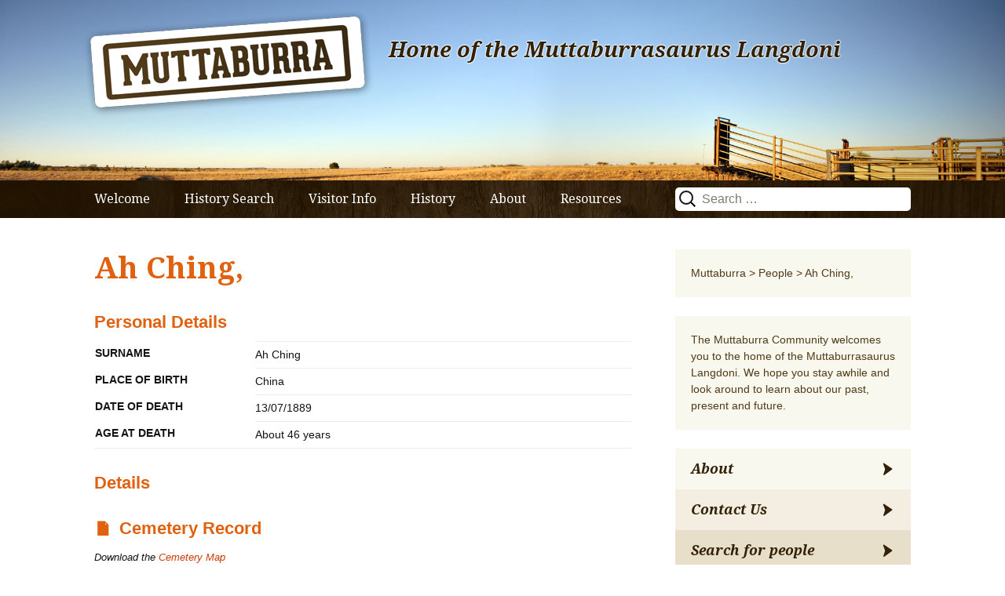

--- FILE ---
content_type: text/html; charset=UTF-8
request_url: http://www.muttaburra.com/people/ah-ching/
body_size: 13086
content:
<!DOCTYPE html>
<!--[if IE 7]>
<html class="ie ie7" lang="en-AU">
<![endif]-->
<!--[if IE 8]>
<html class="ie ie8" lang="en-AU">
<![endif]-->
<!--[if !(IE 7) & !(IE 8)]><!-->
<html lang="en-AU">
<!--<![endif]-->
<head>
	<meta charset="UTF-8">
	<meta name="viewport" content="width=device-width">
	<title>Ah Ching, | Muttaburra</title>
	<link rel="profile" href="http://gmpg.org/xfn/11">
	<link rel="pingback" href="http://www.muttaburra.com/xmlrpc.php">
	<!--[if lt IE 9]>
	<script src="http://www.muttaburra.com/wp-content/themes/twentythirteen/js/html5.js"></script>
	<![endif]-->
	<meta name='robots' content='max-image-preview:large' />
<link rel="dns-prefetch" href="//connect.facebook.net">
<link rel='dns-prefetch' href='//connect.facebook.net' />
<link rel="alternate" type="application/rss+xml" title="Muttaburra &raquo; Feed" href="http://www.muttaburra.com/feed/" />
<link rel="alternate" type="application/rss+xml" title="Muttaburra &raquo; Comments Feed" href="http://www.muttaburra.com/comments/feed/" />
<link rel="alternate" title="oEmbed (JSON)" type="application/json+oembed" href="http://www.muttaburra.com/wp-json/oembed/1.0/embed?url=http%3A%2F%2Fwww.muttaburra.com%2Fpeople%2Fah-ching%2F" />
<link rel="alternate" title="oEmbed (XML)" type="text/xml+oembed" href="http://www.muttaburra.com/wp-json/oembed/1.0/embed?url=http%3A%2F%2Fwww.muttaburra.com%2Fpeople%2Fah-ching%2F&#038;format=xml" />
<style id='wp-img-auto-sizes-contain-inline-css'>
img:is([sizes=auto i],[sizes^="auto," i]){contain-intrinsic-size:3000px 1500px}
/*# sourceURL=wp-img-auto-sizes-contain-inline-css */
</style>
<style id='wp-emoji-styles-inline-css'>

	img.wp-smiley, img.emoji {
		display: inline !important;
		border: none !important;
		box-shadow: none !important;
		height: 1em !important;
		width: 1em !important;
		margin: 0 0.07em !important;
		vertical-align: -0.1em !important;
		background: none !important;
		padding: 0 !important;
	}
/*# sourceURL=wp-emoji-styles-inline-css */
</style>
<style id='wp-block-library-inline-css'>
:root{--wp-block-synced-color:#7a00df;--wp-block-synced-color--rgb:122,0,223;--wp-bound-block-color:var(--wp-block-synced-color);--wp-editor-canvas-background:#ddd;--wp-admin-theme-color:#007cba;--wp-admin-theme-color--rgb:0,124,186;--wp-admin-theme-color-darker-10:#006ba1;--wp-admin-theme-color-darker-10--rgb:0,107,160.5;--wp-admin-theme-color-darker-20:#005a87;--wp-admin-theme-color-darker-20--rgb:0,90,135;--wp-admin-border-width-focus:2px}@media (min-resolution:192dpi){:root{--wp-admin-border-width-focus:1.5px}}.wp-element-button{cursor:pointer}:root .has-very-light-gray-background-color{background-color:#eee}:root .has-very-dark-gray-background-color{background-color:#313131}:root .has-very-light-gray-color{color:#eee}:root .has-very-dark-gray-color{color:#313131}:root .has-vivid-green-cyan-to-vivid-cyan-blue-gradient-background{background:linear-gradient(135deg,#00d084,#0693e3)}:root .has-purple-crush-gradient-background{background:linear-gradient(135deg,#34e2e4,#4721fb 50%,#ab1dfe)}:root .has-hazy-dawn-gradient-background{background:linear-gradient(135deg,#faaca8,#dad0ec)}:root .has-subdued-olive-gradient-background{background:linear-gradient(135deg,#fafae1,#67a671)}:root .has-atomic-cream-gradient-background{background:linear-gradient(135deg,#fdd79a,#004a59)}:root .has-nightshade-gradient-background{background:linear-gradient(135deg,#330968,#31cdcf)}:root .has-midnight-gradient-background{background:linear-gradient(135deg,#020381,#2874fc)}:root{--wp--preset--font-size--normal:16px;--wp--preset--font-size--huge:42px}.has-regular-font-size{font-size:1em}.has-larger-font-size{font-size:2.625em}.has-normal-font-size{font-size:var(--wp--preset--font-size--normal)}.has-huge-font-size{font-size:var(--wp--preset--font-size--huge)}.has-text-align-center{text-align:center}.has-text-align-left{text-align:left}.has-text-align-right{text-align:right}.has-fit-text{white-space:nowrap!important}#end-resizable-editor-section{display:none}.aligncenter{clear:both}.items-justified-left{justify-content:flex-start}.items-justified-center{justify-content:center}.items-justified-right{justify-content:flex-end}.items-justified-space-between{justify-content:space-between}.screen-reader-text{border:0;clip-path:inset(50%);height:1px;margin:-1px;overflow:hidden;padding:0;position:absolute;width:1px;word-wrap:normal!important}.screen-reader-text:focus{background-color:#ddd;clip-path:none;color:#444;display:block;font-size:1em;height:auto;left:5px;line-height:normal;padding:15px 23px 14px;text-decoration:none;top:5px;width:auto;z-index:100000}html :where(.has-border-color){border-style:solid}html :where([style*=border-top-color]){border-top-style:solid}html :where([style*=border-right-color]){border-right-style:solid}html :where([style*=border-bottom-color]){border-bottom-style:solid}html :where([style*=border-left-color]){border-left-style:solid}html :where([style*=border-width]){border-style:solid}html :where([style*=border-top-width]){border-top-style:solid}html :where([style*=border-right-width]){border-right-style:solid}html :where([style*=border-bottom-width]){border-bottom-style:solid}html :where([style*=border-left-width]){border-left-style:solid}html :where(img[class*=wp-image-]){height:auto;max-width:100%}:where(figure){margin:0 0 1em}html :where(.is-position-sticky){--wp-admin--admin-bar--position-offset:var(--wp-admin--admin-bar--height,0px)}@media screen and (max-width:600px){html :where(.is-position-sticky){--wp-admin--admin-bar--position-offset:0px}}

/*# sourceURL=wp-block-library-inline-css */
</style><style id='global-styles-inline-css'>
:root{--wp--preset--aspect-ratio--square: 1;--wp--preset--aspect-ratio--4-3: 4/3;--wp--preset--aspect-ratio--3-4: 3/4;--wp--preset--aspect-ratio--3-2: 3/2;--wp--preset--aspect-ratio--2-3: 2/3;--wp--preset--aspect-ratio--16-9: 16/9;--wp--preset--aspect-ratio--9-16: 9/16;--wp--preset--color--black: #000000;--wp--preset--color--cyan-bluish-gray: #abb8c3;--wp--preset--color--white: #fff;--wp--preset--color--pale-pink: #f78da7;--wp--preset--color--vivid-red: #cf2e2e;--wp--preset--color--luminous-vivid-orange: #ff6900;--wp--preset--color--luminous-vivid-amber: #fcb900;--wp--preset--color--light-green-cyan: #7bdcb5;--wp--preset--color--vivid-green-cyan: #00d084;--wp--preset--color--pale-cyan-blue: #8ed1fc;--wp--preset--color--vivid-cyan-blue: #0693e3;--wp--preset--color--vivid-purple: #9b51e0;--wp--preset--color--dark-gray: #141412;--wp--preset--color--red: #bc360a;--wp--preset--color--medium-orange: #db572f;--wp--preset--color--light-orange: #ea9629;--wp--preset--color--yellow: #fbca3c;--wp--preset--color--dark-brown: #220e10;--wp--preset--color--medium-brown: #722d19;--wp--preset--color--light-brown: #eadaa6;--wp--preset--color--beige: #e8e5ce;--wp--preset--color--off-white: #f7f5e7;--wp--preset--gradient--vivid-cyan-blue-to-vivid-purple: linear-gradient(135deg,rgb(6,147,227) 0%,rgb(155,81,224) 100%);--wp--preset--gradient--light-green-cyan-to-vivid-green-cyan: linear-gradient(135deg,rgb(122,220,180) 0%,rgb(0,208,130) 100%);--wp--preset--gradient--luminous-vivid-amber-to-luminous-vivid-orange: linear-gradient(135deg,rgb(252,185,0) 0%,rgb(255,105,0) 100%);--wp--preset--gradient--luminous-vivid-orange-to-vivid-red: linear-gradient(135deg,rgb(255,105,0) 0%,rgb(207,46,46) 100%);--wp--preset--gradient--very-light-gray-to-cyan-bluish-gray: linear-gradient(135deg,rgb(238,238,238) 0%,rgb(169,184,195) 100%);--wp--preset--gradient--cool-to-warm-spectrum: linear-gradient(135deg,rgb(74,234,220) 0%,rgb(151,120,209) 20%,rgb(207,42,186) 40%,rgb(238,44,130) 60%,rgb(251,105,98) 80%,rgb(254,248,76) 100%);--wp--preset--gradient--blush-light-purple: linear-gradient(135deg,rgb(255,206,236) 0%,rgb(152,150,240) 100%);--wp--preset--gradient--blush-bordeaux: linear-gradient(135deg,rgb(254,205,165) 0%,rgb(254,45,45) 50%,rgb(107,0,62) 100%);--wp--preset--gradient--luminous-dusk: linear-gradient(135deg,rgb(255,203,112) 0%,rgb(199,81,192) 50%,rgb(65,88,208) 100%);--wp--preset--gradient--pale-ocean: linear-gradient(135deg,rgb(255,245,203) 0%,rgb(182,227,212) 50%,rgb(51,167,181) 100%);--wp--preset--gradient--electric-grass: linear-gradient(135deg,rgb(202,248,128) 0%,rgb(113,206,126) 100%);--wp--preset--gradient--midnight: linear-gradient(135deg,rgb(2,3,129) 0%,rgb(40,116,252) 100%);--wp--preset--gradient--autumn-brown: linear-gradient(135deg, rgba(226,45,15,1) 0%, rgba(158,25,13,1) 100%);--wp--preset--gradient--sunset-yellow: linear-gradient(135deg, rgba(233,139,41,1) 0%, rgba(238,179,95,1) 100%);--wp--preset--gradient--light-sky: linear-gradient(135deg,rgba(228,228,228,1.0) 0%,rgba(208,225,252,1.0) 100%);--wp--preset--gradient--dark-sky: linear-gradient(135deg,rgba(0,0,0,1.0) 0%,rgba(56,61,69,1.0) 100%);--wp--preset--font-size--small: 13px;--wp--preset--font-size--medium: 20px;--wp--preset--font-size--large: 36px;--wp--preset--font-size--x-large: 42px;--wp--preset--spacing--20: 0.44rem;--wp--preset--spacing--30: 0.67rem;--wp--preset--spacing--40: 1rem;--wp--preset--spacing--50: 1.5rem;--wp--preset--spacing--60: 2.25rem;--wp--preset--spacing--70: 3.38rem;--wp--preset--spacing--80: 5.06rem;--wp--preset--shadow--natural: 6px 6px 9px rgba(0, 0, 0, 0.2);--wp--preset--shadow--deep: 12px 12px 50px rgba(0, 0, 0, 0.4);--wp--preset--shadow--sharp: 6px 6px 0px rgba(0, 0, 0, 0.2);--wp--preset--shadow--outlined: 6px 6px 0px -3px rgb(255, 255, 255), 6px 6px rgb(0, 0, 0);--wp--preset--shadow--crisp: 6px 6px 0px rgb(0, 0, 0);}:where(.is-layout-flex){gap: 0.5em;}:where(.is-layout-grid){gap: 0.5em;}body .is-layout-flex{display: flex;}.is-layout-flex{flex-wrap: wrap;align-items: center;}.is-layout-flex > :is(*, div){margin: 0;}body .is-layout-grid{display: grid;}.is-layout-grid > :is(*, div){margin: 0;}:where(.wp-block-columns.is-layout-flex){gap: 2em;}:where(.wp-block-columns.is-layout-grid){gap: 2em;}:where(.wp-block-post-template.is-layout-flex){gap: 1.25em;}:where(.wp-block-post-template.is-layout-grid){gap: 1.25em;}.has-black-color{color: var(--wp--preset--color--black) !important;}.has-cyan-bluish-gray-color{color: var(--wp--preset--color--cyan-bluish-gray) !important;}.has-white-color{color: var(--wp--preset--color--white) !important;}.has-pale-pink-color{color: var(--wp--preset--color--pale-pink) !important;}.has-vivid-red-color{color: var(--wp--preset--color--vivid-red) !important;}.has-luminous-vivid-orange-color{color: var(--wp--preset--color--luminous-vivid-orange) !important;}.has-luminous-vivid-amber-color{color: var(--wp--preset--color--luminous-vivid-amber) !important;}.has-light-green-cyan-color{color: var(--wp--preset--color--light-green-cyan) !important;}.has-vivid-green-cyan-color{color: var(--wp--preset--color--vivid-green-cyan) !important;}.has-pale-cyan-blue-color{color: var(--wp--preset--color--pale-cyan-blue) !important;}.has-vivid-cyan-blue-color{color: var(--wp--preset--color--vivid-cyan-blue) !important;}.has-vivid-purple-color{color: var(--wp--preset--color--vivid-purple) !important;}.has-black-background-color{background-color: var(--wp--preset--color--black) !important;}.has-cyan-bluish-gray-background-color{background-color: var(--wp--preset--color--cyan-bluish-gray) !important;}.has-white-background-color{background-color: var(--wp--preset--color--white) !important;}.has-pale-pink-background-color{background-color: var(--wp--preset--color--pale-pink) !important;}.has-vivid-red-background-color{background-color: var(--wp--preset--color--vivid-red) !important;}.has-luminous-vivid-orange-background-color{background-color: var(--wp--preset--color--luminous-vivid-orange) !important;}.has-luminous-vivid-amber-background-color{background-color: var(--wp--preset--color--luminous-vivid-amber) !important;}.has-light-green-cyan-background-color{background-color: var(--wp--preset--color--light-green-cyan) !important;}.has-vivid-green-cyan-background-color{background-color: var(--wp--preset--color--vivid-green-cyan) !important;}.has-pale-cyan-blue-background-color{background-color: var(--wp--preset--color--pale-cyan-blue) !important;}.has-vivid-cyan-blue-background-color{background-color: var(--wp--preset--color--vivid-cyan-blue) !important;}.has-vivid-purple-background-color{background-color: var(--wp--preset--color--vivid-purple) !important;}.has-black-border-color{border-color: var(--wp--preset--color--black) !important;}.has-cyan-bluish-gray-border-color{border-color: var(--wp--preset--color--cyan-bluish-gray) !important;}.has-white-border-color{border-color: var(--wp--preset--color--white) !important;}.has-pale-pink-border-color{border-color: var(--wp--preset--color--pale-pink) !important;}.has-vivid-red-border-color{border-color: var(--wp--preset--color--vivid-red) !important;}.has-luminous-vivid-orange-border-color{border-color: var(--wp--preset--color--luminous-vivid-orange) !important;}.has-luminous-vivid-amber-border-color{border-color: var(--wp--preset--color--luminous-vivid-amber) !important;}.has-light-green-cyan-border-color{border-color: var(--wp--preset--color--light-green-cyan) !important;}.has-vivid-green-cyan-border-color{border-color: var(--wp--preset--color--vivid-green-cyan) !important;}.has-pale-cyan-blue-border-color{border-color: var(--wp--preset--color--pale-cyan-blue) !important;}.has-vivid-cyan-blue-border-color{border-color: var(--wp--preset--color--vivid-cyan-blue) !important;}.has-vivid-purple-border-color{border-color: var(--wp--preset--color--vivid-purple) !important;}.has-vivid-cyan-blue-to-vivid-purple-gradient-background{background: var(--wp--preset--gradient--vivid-cyan-blue-to-vivid-purple) !important;}.has-light-green-cyan-to-vivid-green-cyan-gradient-background{background: var(--wp--preset--gradient--light-green-cyan-to-vivid-green-cyan) !important;}.has-luminous-vivid-amber-to-luminous-vivid-orange-gradient-background{background: var(--wp--preset--gradient--luminous-vivid-amber-to-luminous-vivid-orange) !important;}.has-luminous-vivid-orange-to-vivid-red-gradient-background{background: var(--wp--preset--gradient--luminous-vivid-orange-to-vivid-red) !important;}.has-very-light-gray-to-cyan-bluish-gray-gradient-background{background: var(--wp--preset--gradient--very-light-gray-to-cyan-bluish-gray) !important;}.has-cool-to-warm-spectrum-gradient-background{background: var(--wp--preset--gradient--cool-to-warm-spectrum) !important;}.has-blush-light-purple-gradient-background{background: var(--wp--preset--gradient--blush-light-purple) !important;}.has-blush-bordeaux-gradient-background{background: var(--wp--preset--gradient--blush-bordeaux) !important;}.has-luminous-dusk-gradient-background{background: var(--wp--preset--gradient--luminous-dusk) !important;}.has-pale-ocean-gradient-background{background: var(--wp--preset--gradient--pale-ocean) !important;}.has-electric-grass-gradient-background{background: var(--wp--preset--gradient--electric-grass) !important;}.has-midnight-gradient-background{background: var(--wp--preset--gradient--midnight) !important;}.has-small-font-size{font-size: var(--wp--preset--font-size--small) !important;}.has-medium-font-size{font-size: var(--wp--preset--font-size--medium) !important;}.has-large-font-size{font-size: var(--wp--preset--font-size--large) !important;}.has-x-large-font-size{font-size: var(--wp--preset--font-size--x-large) !important;}
/*# sourceURL=global-styles-inline-css */
</style>

<style id='classic-theme-styles-inline-css'>
/*! This file is auto-generated */
.wp-block-button__link{color:#fff;background-color:#32373c;border-radius:9999px;box-shadow:none;text-decoration:none;padding:calc(.667em + 2px) calc(1.333em + 2px);font-size:1.125em}.wp-block-file__button{background:#32373c;color:#fff;text-decoration:none}
/*# sourceURL=/wp-includes/css/classic-themes.min.css */
</style>
<link rel='stylesheet' id='responsive-lightbox-prettyphoto-css' href='http://www.muttaburra.com/wp-content/plugins/responsive-lightbox/assets/prettyphoto/prettyPhoto.min.css?ver=3.1.6' media='all' />
<link rel='stylesheet' id='wc-gallery-style-css' href='http://www.muttaburra.com/wp-content/plugins/wc-gallery/includes/css/style.css?ver=1.67' media='all' />
<link rel='stylesheet' id='wc-gallery-popup-style-css' href='http://www.muttaburra.com/wp-content/plugins/wc-gallery/includes/css/magnific-popup.css?ver=1.1.0' media='all' />
<link rel='stylesheet' id='wc-gallery-flexslider-style-css' href='http://www.muttaburra.com/wp-content/plugins/wc-gallery/includes/vendors/flexslider/flexslider.css?ver=2.6.1' media='all' />
<link rel='stylesheet' id='wc-gallery-owlcarousel-style-css' href='http://www.muttaburra.com/wp-content/plugins/wc-gallery/includes/vendors/owlcarousel/assets/owl.carousel.css?ver=2.1.4' media='all' />
<link rel='stylesheet' id='wc-gallery-owlcarousel-theme-style-css' href='http://www.muttaburra.com/wp-content/plugins/wc-gallery/includes/vendors/owlcarousel/assets/owl.theme.default.css?ver=2.1.4' media='all' />
<link rel='stylesheet' id='muttaburra-style-css' href='http://www.muttaburra.com/wp-includes/css/dashicons.min.css?ver=6.9' media='all' />
<link rel='stylesheet' id='twentythirteen-fonts-css' href='http://www.muttaburra.com/wp-content/themes/twentythirteen/fonts/source-sans-pro-plus-bitter.css?ver=20230328' media='all' />
<link rel='stylesheet' id='genericons-css' href='http://www.muttaburra.com/wp-content/themes/twentythirteen/genericons/genericons.css?ver=20251101' media='all' />
<link rel='stylesheet' id='twentythirteen-style-css' href='http://www.muttaburra.com/wp-content/themes/muttaburra2015/style.css?ver=20251202' media='all' />
<link rel='stylesheet' id='twentythirteen-block-style-css' href='http://www.muttaburra.com/wp-content/themes/twentythirteen/css/blocks.css?ver=20240520' media='all' />
<link rel='stylesheet' id='slb_core-css' href='http://www.muttaburra.com/wp-content/plugins/simple-lightbox/client/css/app.css?ver=2.9.4' media='all' />
<script src="http://www.muttaburra.com/wp-includes/js/jquery/jquery.min.js?ver=3.7.1" id="jquery-core-js"></script>
<script src="http://www.muttaburra.com/wp-includes/js/jquery/jquery-migrate.min.js?ver=3.4.1" id="jquery-migrate-js"></script>
<script src="http://www.muttaburra.com/wp-content/plugins/responsive-lightbox/assets/prettyphoto/jquery.prettyPhoto.min.js?ver=3.1.6" id="responsive-lightbox-prettyphoto-js"></script>
<script src="http://www.muttaburra.com/wp-includes/js/underscore.min.js?ver=1.13.7" id="underscore-js"></script>
<script src="http://www.muttaburra.com/wp-content/plugins/responsive-lightbox/assets/infinitescroll/infinite-scroll.pkgd.min.js?ver=4.0.1" id="responsive-lightbox-infinite-scroll-js"></script>
<script src="http://www.muttaburra.com/wp-content/plugins/responsive-lightbox/assets/dompurify/purify.min.js?ver=3.3.1" id="dompurify-js"></script>
<script id="responsive-lightbox-sanitizer-js-before">
window.RLG = window.RLG || {}; window.RLG.sanitizeAllowedHosts = ["youtube.com","www.youtube.com","youtu.be","vimeo.com","player.vimeo.com"];
//# sourceURL=responsive-lightbox-sanitizer-js-before
</script>
<script src="http://www.muttaburra.com/wp-content/plugins/responsive-lightbox/js/sanitizer.js?ver=2.6.1" id="responsive-lightbox-sanitizer-js"></script>
<script id="responsive-lightbox-js-before">
var rlArgs = {"script":"prettyphoto","selector":"lightbox","customEvents":"","activeGalleries":true,"animationSpeed":"normal","slideshow":false,"slideshowDelay":5000,"slideshowAutoplay":false,"opacity":"0.75","showTitle":true,"allowResize":true,"allowExpand":true,"width":1080,"height":720,"separator":"\/","theme":"pp_default","horizontalPadding":20,"hideFlash":false,"wmode":"opaque","videoAutoplay":false,"modal":false,"deeplinking":false,"overlayGallery":true,"keyboardShortcuts":true,"social":false,"woocommerce_gallery":false,"ajaxurl":"http:\/\/www.muttaburra.com\/wp-admin\/admin-ajax.php","nonce":"2cdc5833d7","preview":false,"postId":11331,"scriptExtension":false};

//# sourceURL=responsive-lightbox-js-before
</script>
<script src="http://www.muttaburra.com/wp-content/plugins/responsive-lightbox/js/front.js?ver=2.6.1" id="responsive-lightbox-js"></script>
<script src="http://www.muttaburra.com/wp-includes/js/jquery/ui/core.min.js?ver=1.13.3" id="jquery-ui-core-js"></script>
<script src="http://www.muttaburra.com/wp-content/themes/muttaburra2015/js/libs.js?ver=6.9" id="mutt-libs-js"></script>
<script src="http://www.muttaburra.com/wp-content/themes/muttaburra2015/js/jquery.sticky.js?ver=1" id="jfl-jquery-sticky-js"></script>
<script src="http://www.muttaburra.com/wp-content/themes/muttaburra2015/js/jquery.bxslider.js?ver=1" id="jfl-jquery-bxslider-js"></script>
<script src="http://www.muttaburra.com/wp-content/themes/muttaburra2015/js/main.js?ver=6.9" id="mutt-main-js"></script>
<script src="http://www.muttaburra.com/wp-content/themes/twentythirteen/js/functions.js?ver=20250727" id="twentythirteen-script-js" defer data-wp-strategy="defer"></script>
<link rel="https://api.w.org/" href="http://www.muttaburra.com/wp-json/" /><link rel="EditURI" type="application/rsd+xml" title="RSD" href="http://www.muttaburra.com/xmlrpc.php?rsd" />
<meta name="generator" content="WordPress 6.9" />
<link rel="canonical" href="http://www.muttaburra.com/people/ah-ching/" />
<link rel='shortlink' href='http://www.muttaburra.com/?p=11331' />
	<style type="text/css" id="twentythirteen-header-css">
		.site-header {
		background: url(http://muttaburra.aspectratiomedia.com.au/wp-content/uploads/2015/05/cropped-Header.jpg) no-repeat scroll top;
		background-size: 1600px auto;
	}
	@media (max-width: 767px) {
		.site-header {
			background-size: 768px auto;
		}
	}
	@media (max-width: 359px) {
		.site-header {
			background-size: 360px auto;
		}
	}
			</style>
	<meta property="og:site_name" content="Muttaburra">
<meta property="og:type" content="website">
<meta property="og:locale" content="en_US">
<meta property="og:url" content="http://www.muttaburra.com/people/ah-ching/">
<meta property="og:title" content="Ah Ching,">
</head>

<body class="wp-singular people-template-default single single-people postid-11331 wp-embed-responsive wp-theme-twentythirteen wp-child-theme-muttaburra2015 sidebar">
	<div id="page" class="hfeed site">
		<header id="masthead" class="site-header" role="banner">

<!-- if images have been uploaded, get slider -->

  <div class="slider">
        <div class="container">
		<ul class="bxslider">

                        <li>
<img src="http://www.muttaburra.com/wp-content/uploads/2015/05/Header-pushedup.jpg" alt="" />

            </li>
                    <li>
<img src="http://www.muttaburra.com/wp-content/uploads/2015/05/Header-shed.jpg" alt="" />

            </li>
                    <li>
<img src="http://www.muttaburra.com/wp-content/uploads/2015/05/Header-cows.jpg" alt="" />

            </li>
            </ul>
</div>
</div>

<div class="home-link" title="Muttaburra" rel="home">
				<a href="http://www.muttaburra.com/" > 
<img src="http://www.muttaburra.com/wp-content/themes/muttaburra2015/images/logo.png"></a>
				<h2 class="site-description">Home of the Muttaburrasaurus Langdoni</h2>

			</div>

			<div id="navbar" class="navbar">
				<nav id="site-navigation" class="navigation main-navigation" role="navigation">
					<button class="menu-toggle">Menu</button>
					<a class="screen-reader-text skip-link" href="#content" title="Skip to content">Skip to content</a>
					<div class="menu-main-menu-container"><ul id="menu-main-menu" class="nav-menu"><li id="menu-item-109" class="menu-item menu-item-type-post_type menu-item-object-page menu-item-home menu-item-109"><a href="http://www.muttaburra.com/">Welcome</a></li>
<li id="menu-item-206" class="menu-item menu-item-type-post_type menu-item-object-page menu-item-has-children menu-item-206"><a href="http://www.muttaburra.com/history-search/">History Search</a>
<ul class="sub-menu">
	<li id="menu-item-11964" class="menu-item menu-item-type-post_type menu-item-object-page menu-item-11964"><a href="http://www.muttaburra.com/history-search/">All Search</a></li>
	<li id="menu-item-11947" class="menu-item menu-item-type-post_type menu-item-object-page menu-item-11947"><a href="http://www.muttaburra.com/records/business-staff-records/">Business Staff</a></li>
	<li id="menu-item-4354" class="menu-item menu-item-type-post_type menu-item-object-page menu-item-4354"><a href="http://www.muttaburra.com/records/cemetery/">Cemetery</a></li>
	<li id="menu-item-4359" class="menu-item menu-item-type-custom menu-item-object-custom menu-item-4359"><a href="/businesses">Historic Businesses</a></li>
	<li id="menu-item-11950" class="menu-item menu-item-type-post_type menu-item-object-page menu-item-11950"><a href="http://www.muttaburra.com/records/hospital-staff/">Hospital Staff</a></li>
	<li id="menu-item-11948" class="menu-item menu-item-type-post_type menu-item-object-page menu-item-11948"><a href="http://www.muttaburra.com/records/school-staff-records/">School Staff</a></li>
	<li id="menu-item-11949" class="menu-item menu-item-type-post_type menu-item-object-page menu-item-11949"><a href="http://www.muttaburra.com/records/student-records/">Students</a></li>
	<li id="menu-item-11951" class="menu-item menu-item-type-post_type menu-item-object-page menu-item-11951"><a href="http://www.muttaburra.com/records/telephonists/">Telephonists</a></li>
	<li id="menu-item-4355" class="menu-item menu-item-type-post_type menu-item-object-page menu-item-4355"><a href="http://www.muttaburra.com/records/war/">War Records</a></li>
</ul>
</li>
<li id="menu-item-112" class="menu-item menu-item-type-post_type menu-item-object-page menu-item-has-children menu-item-112"><a href="http://www.muttaburra.com/visitor-info/">Visitor Info</a>
<ul class="sub-menu">
	<li id="menu-item-113" class="menu-item menu-item-type-post_type menu-item-object-page menu-item-113"><a href="http://www.muttaburra.com/visitor-info/accommodation/">Accommodation</a></li>
	<li id="menu-item-114" class="menu-item menu-item-type-post_type menu-item-object-page menu-item-114"><a href="http://www.muttaburra.com/visitor-info/environment/">Environment</a></li>
	<li id="menu-item-4360" class="menu-item menu-item-type-post_type menu-item-object-page menu-item-4360"><a href="http://www.muttaburra.com/visitor-info/events-news/">Events &#038; News</a></li>
	<li id="menu-item-115" class="menu-item menu-item-type-post_type menu-item-object-page menu-item-115"><a href="http://www.muttaburra.com/visitor-info/food-fuel/">Food &#038; Fuel</a></li>
	<li id="menu-item-116" class="menu-item menu-item-type-post_type menu-item-object-page menu-item-116"><a href="http://www.muttaburra.com/visitor-info/what-to-see-do/">What to See &#038; Do</a></li>
	<li id="menu-item-117" class="menu-item menu-item-type-post_type menu-item-object-page menu-item-117"><a href="http://www.muttaburra.com/visitor-info/leisure/">Leisure</a></li>
	<li id="menu-item-159" class="menu-item menu-item-type-post_type menu-item-object-page menu-item-159"><a href="http://www.muttaburra.com/visitor-info/maps/">Maps</a></li>
	<li id="menu-item-207" class="menu-item menu-item-type-post_type menu-item-object-page menu-item-207"><a href="http://www.muttaburra.com/visitor-info/merchandise/">Merchandise</a></li>
	<li id="menu-item-4366" class="menu-item menu-item-type-post_type menu-item-object-page menu-item-4366"><a href="http://www.muttaburra.com/visitor-info/real-estate/">Real Estate</a></li>
	<li id="menu-item-12065" class="menu-item menu-item-type-post_type menu-item-object-page menu-item-12065"><a href="http://www.muttaburra.com/visitor-info/visitor-information-centre/">Visitor Information Centre</a></li>
	<li id="menu-item-118" class="menu-item menu-item-type-post_type menu-item-object-page menu-item-118"><a href="http://www.muttaburra.com/visitor-info/travel/">Travel</a></li>
</ul>
</li>
<li id="menu-item-120" class="menu-item menu-item-type-post_type menu-item-object-page menu-item-has-children menu-item-120"><a href="http://www.muttaburra.com/history/">History</a>
<ul class="sub-menu">
	<li id="menu-item-4361" class="menu-item menu-item-type-post_type menu-item-object-page menu-item-4361"><a href="http://www.muttaburra.com/records/cemetery/">Cemetery Records</a></li>
	<li id="menu-item-152" class="menu-item menu-item-type-taxonomy menu-item-object-category menu-item-152"><a href="http://www.muttaburra.com/category/family-histories/">Family Histories</a></li>
	<li id="menu-item-154" class="menu-item menu-item-type-custom menu-item-object-custom menu-item-154"><a href="/businesses">Historic Businesses</a></li>
	<li id="menu-item-162" class="menu-item menu-item-type-taxonomy menu-item-object-category menu-item-162"><a href="http://www.muttaburra.com/category/historical-milestones/">Historic Events, People and Photos</a></li>
	<li id="menu-item-161" class="menu-item menu-item-type-taxonomy menu-item-object-category menu-item-161"><a href="http://www.muttaburra.com/category/historic-sites/">Historic Sites</a></li>
	<li id="menu-item-4362" class="menu-item menu-item-type-post_type menu-item-object-page menu-item-4362"><a href="http://www.muttaburra.com/records/war/">War Records</a></li>
</ul>
</li>
<li id="menu-item-173" class="menu-item menu-item-type-post_type menu-item-object-page menu-item-has-children menu-item-173"><a href="http://www.muttaburra.com/about/">About</a>
<ul class="sub-menu">
	<li id="menu-item-170" class="menu-item menu-item-type-post_type menu-item-object-page menu-item-170"><a href="http://www.muttaburra.com/about/betty-wakley-bunkell-estate/">Betty Wakley-Bunkell Estate</a></li>
	<li id="menu-item-196" class="menu-item menu-item-type-post_type menu-item-object-page menu-item-196"><a href="http://www.muttaburra.com/about/">Contact</a></li>
	<li id="menu-item-197" class="menu-item menu-item-type-post_type menu-item-object-page menu-item-197"><a href="http://www.muttaburra.com/about/copyright/">Copyright</a></li>
	<li id="menu-item-198" class="menu-item menu-item-type-post_type menu-item-object-page menu-item-198"><a href="http://www.muttaburra.com/about/privacy-policy/">Privacy Policy</a></li>
	<li id="menu-item-199" class="menu-item menu-item-type-post_type menu-item-object-page menu-item-199"><a href="http://www.muttaburra.com/about/submit-information/">Submit Information</a></li>
</ul>
</li>
<li id="menu-item-148" class="menu-item menu-item-type-post_type menu-item-object-page menu-item-148"><a href="http://www.muttaburra.com/resources/">Resources</a></li>
</ul></div>					<form role="search" method="get" class="search-form" action="http://www.muttaburra.com/">
				<label>
					<span class="screen-reader-text">Search for:</span>
					<input type="search" class="search-field" placeholder="Search &hellip;" value="" name="s" />
				</label>
				<input type="submit" class="search-submit" value="Search" />
			</form>				</nav><!-- #site-navigation -->
			</div><!-- #navbar -->
		</header><!-- #masthead -->

		<div id="main" class="site-main stickem-container">
    <div id="primary" class="content-area">
        <div id="content" class="site-content" role="main">

            


                <article id="post-11331" class="post-11331 people type-people status-publish hentry">
    <header class="entry-header">

                    <h1 class="entry-title">Ah Ching,</h1>
        
        <div class="entry-meta">
                                </div><!-- .entry-meta -->
    </header><!-- .entry-header -->




    <div class="entry-content">

        
        
        <a name="personal-details"><h3 class="personal-title">Personal Details</h3></a>

        <table class="personal-details">

            <tr ><th>Surname</th><td>Ah Ching</td></tr><!-- Field Email hidden for non admins --><!-- Field Phone hidden for non admins --><tr ><th>Place of birth</th><td>China</td></tr><tr ><th>Date of death</th><td>13/07/1889</td></tr><tr ><th>Age at death</th><td>About 46 years</td></tr>
        </table>

        <a name="details"><h3 class="details-title">Details</h3></a>
        <div class="details">
                </div>



        




        








        









        












        









                    <a name="cemetery-location"><h3 class="cemetery-title">Cemetery Record</h3></a>
            <small><em>Download the <a target="_blank" class="cemetery-map" href="http://www.muttaburra.com/wp-content/uploads/2024/12/Muttaburra-Cemetery-Map.pdf" title="Cemetery Map">Cemetery Map</a></em><br><br></small>            <table>
                <tr ><th>Cemetery</th><td>Muttaburra</td></tr><tr ><th>Location</th><td>Unknown</td></tr><tr ><th>Address</th><td>Bowen Downs, Muttaburra</td></tr><tr ><th>Occupation</th><td>Station Cook</td></tr><tr ><th>Date of funeral</th><td>13/07/1889</td></tr><tr ><th>Comment</th><td><p>Died from Cirrhosis of liver<br />
Undertaker Ernest Goldstiver</p>
</td></tr>            </table>


        
  


    </div><!-- .entry-content -->

</article><!-- #post -->




                

            
        </div><!-- #content -->
    </div><!-- #primary -->

	<div id="tertiary" class="sidebar-container stickem" role="complementary">
		<div class="sidebar-inner">
			<div class="widget-area main-sidebar">
                    <div class="sticky-sidebar">
						<div id="bcn_widget-2" class="widget widget_breadcrumb_navxt"><div class="breadcrumbs" vocab="https://schema.org/" typeof="BreadcrumbList"><span property="itemListElement" typeof="ListItem"><a property="item" typeof="WebPage" title="Go to Muttaburra." href="http://www.muttaburra.com" class="home" ><span property="name">Muttaburra</span></a><meta property="position" content="1"></span> &gt; <span property="itemListElement" typeof="ListItem"><a property="item" typeof="WebPage" title="Go to People." href="http://www.muttaburra.com/people/" class="archive post-people-archive" ><span property="name">People</span></a><meta property="position" content="2"></span> &gt; <span property="itemListElement" typeof="ListItem"><span property="name" class="post post-people current-item">Ah Ching,</span><meta property="url" content="http://www.muttaburra.com/people/ah-ching/"><meta property="position" content="3"></span></div></div><div id="text-4" class="widget widget_text">			<div class="textwidget">The Muttaburra Community welcomes you to the home of the Muttaburrasaurus Langdoni. We hope you stay awhile and look around to learn about our past, present and future.</div>
		</div><div id="nav_menu-6" class="widget widget_nav_menu"><nav class="menu-side-menu-container" aria-label="Menu"><ul id="menu-side-menu" class="menu"><li id="menu-item-12179" class="menu-item menu-item-type-post_type menu-item-object-page menu-item-12179"><a href="http://www.muttaburra.com/about/">About</a></li>
<li id="menu-item-12180" class="menu-item menu-item-type-post_type menu-item-object-page menu-item-12180"><a href="http://www.muttaburra.com/about/">Contact Us</a></li>
<li id="menu-item-12181" class="menu-item menu-item-type-post_type menu-item-object-page menu-item-12181"><a href="http://www.muttaburra.com/history-search/">Search for people</a></li>
</ul></nav></div>                    </div>
			</div><!-- .widget-area -->
		</div><!-- .sidebar-inner -->
	</div><!-- #tertiary -->






    <!-- <div style="text-align:right;">
        <em><a href="#top">Back to top</a></em><br><br>
    </div>-->
 </div>



<div class="container-wrap">
</div>
<!-- #main -->
<footer id="colophon" class="site-footer" role="contentinfo">
    	<div id="secondary" class="sidebar-container" role="complementary">
		<div class="widget-area">
			<aside id="nav_menu-2" class="widget widget_nav_menu"><h3 class="widget-title">About</h3><nav class="menu-footer-about-menu-container" aria-label="About"><ul id="menu-footer-about-menu" class="menu"><li id="menu-item-11921" class="menu-item menu-item-type-post_type menu-item-object-page menu-item-11921"><a href="http://www.muttaburra.com/about/">About</a></li>
<li id="menu-item-11922" class="menu-item menu-item-type-post_type menu-item-object-page menu-item-11922"><a href="http://www.muttaburra.com/about/submit-information/">Submit Information</a></li>
<li id="menu-item-11923" class="menu-item menu-item-type-post_type menu-item-object-page menu-item-11923"><a href="http://www.muttaburra.com/about/betty-wakley-bunkell-estate/">Betty Wakley-Bunkell Estate</a></li>
<li id="menu-item-11924" class="menu-item menu-item-type-post_type menu-item-object-page menu-item-11924"><a href="http://www.muttaburra.com/about/copyright/">Copyright</a></li>
<li id="menu-item-11925" class="menu-item menu-item-type-post_type menu-item-object-page menu-item-11925"><a href="http://www.muttaburra.com/about/privacy-policy/">Privacy Policy</a></li>
</ul></nav></aside><aside id="nav_menu-4" class="widget widget_nav_menu"><h3 class="widget-title">Search</h3><nav class="menu-footer-search-menu-container" aria-label="Search"><ul id="menu-footer-search-menu" class="menu"><li id="menu-item-12122" class="menu-item menu-item-type-post_type menu-item-object-page menu-item-12122"><a href="http://www.muttaburra.com/history-search/">All Search</a></li>
<li id="menu-item-11946" class="menu-item menu-item-type-post_type menu-item-object-page menu-item-11946"><a href="http://www.muttaburra.com/records/business-staff-records/">Business Staff</a></li>
<li id="menu-item-11926" class="menu-item menu-item-type-post_type menu-item-object-page menu-item-11926"><a href="http://www.muttaburra.com/records/cemetery/">Cemetery</a></li>
<li id="menu-item-12123" class="menu-item menu-item-type-custom menu-item-object-custom menu-item-12123"><a href="/businesses">Historic Businesses</a></li>
<li id="menu-item-11937" class="menu-item menu-item-type-post_type menu-item-object-page menu-item-11937"><a href="http://www.muttaburra.com/records/hospital-staff/">Hospital Staff</a></li>
<li id="menu-item-11942" class="menu-item menu-item-type-post_type menu-item-object-page menu-item-11942"><a href="http://www.muttaburra.com/records/school-staff-records/">School Staff</a></li>
<li id="menu-item-11943" class="menu-item menu-item-type-post_type menu-item-object-page menu-item-11943"><a href="http://www.muttaburra.com/records/student-records/">Students</a></li>
<li id="menu-item-11933" class="menu-item menu-item-type-post_type menu-item-object-page menu-item-11933"><a href="http://www.muttaburra.com/records/telephonists/">Telephonists</a></li>
<li id="menu-item-11928" class="menu-item menu-item-type-post_type menu-item-object-page menu-item-11928"><a href="http://www.muttaburra.com/records/war/">War Records</a></li>
</ul></nav></aside><aside id="nav_menu-5" class="widget widget_nav_menu"><h3 class="widget-title">History</h3><nav class="menu-footer-search-menu-container" aria-label="History"><ul id="menu-footer-search-menu-1" class="menu"><li class="menu-item menu-item-type-post_type menu-item-object-page menu-item-12122"><a href="http://www.muttaburra.com/history-search/">All Search</a></li>
<li class="menu-item menu-item-type-post_type menu-item-object-page menu-item-11946"><a href="http://www.muttaburra.com/records/business-staff-records/">Business Staff</a></li>
<li class="menu-item menu-item-type-post_type menu-item-object-page menu-item-11926"><a href="http://www.muttaburra.com/records/cemetery/">Cemetery</a></li>
<li class="menu-item menu-item-type-custom menu-item-object-custom menu-item-12123"><a href="/businesses">Historic Businesses</a></li>
<li class="menu-item menu-item-type-post_type menu-item-object-page menu-item-11937"><a href="http://www.muttaburra.com/records/hospital-staff/">Hospital Staff</a></li>
<li class="menu-item menu-item-type-post_type menu-item-object-page menu-item-11942"><a href="http://www.muttaburra.com/records/school-staff-records/">School Staff</a></li>
<li class="menu-item menu-item-type-post_type menu-item-object-page menu-item-11943"><a href="http://www.muttaburra.com/records/student-records/">Students</a></li>
<li class="menu-item menu-item-type-post_type menu-item-object-page menu-item-11933"><a href="http://www.muttaburra.com/records/telephonists/">Telephonists</a></li>
<li class="menu-item menu-item-type-post_type menu-item-object-page menu-item-11928"><a href="http://www.muttaburra.com/records/war/">War Records</a></li>
</ul></nav></aside><aside id="facebook-like-box-2" class="widget widget_facebook-like-box"><div class="fb-social-plugin fb-like-box" data-href="https://www.facebook.com/pages/Im-not-trying-to-impress-you-but-im-from-MUTTABURRA/135300466482246" data-width="333" data-height="287" data-colorscheme="dark" data-show-faces="true" data-stream="true" data-header="false"></div></aside><aside id="text-5" class="widget widget_text">			<div class="textwidget"><div class="footerlogo"><img src="/wp-content/uploads/2015/05/smallwhitelogo.png"></div>This site is maintained and updated on a voluntary basis, however funds are needed for future hosting and registering the domain name "muttaburra.com". Any donations are greatly appreciated and will enable this valuable website to be retained. If you can help, please contact: info@muttaburra.com
</div>
		</aside>		</div><!-- .widget-area -->
	</div><!-- #secondary -->
 


</footer><!-- #colophon -->
</div><!-- #page -->
<script>
/*jQuery(document).ready(function(){
   var wudgetheight=jQuery(".main-sidebar").height();
   var totalheight=wudgetheight+50;
	jQuery("#main").css("min-height", totalheight);
});*/
</script>
<script> 
jQuery(function(){
//console.log('win-width on load:=>'+jQuery(window).width());
/* jQuery('.main-sidebar').css({ position: 'absolute'});
		sticky_sidebar();  
});
jQuery( window ).resize(function() {
	if(jQuery(window).width()>1070){
		//console.log('win-width resize:=>'+jQuery(window).width());
		sticky_sidebar();  
	} else {
		jQuery('.main-sidebar').removeAttr('style');
	}
});*/
// function sticky_sidebar(){  
//     if(jQuery(window).width()>1000){
//         console.log(jQuery(window).width());
//   if (!!jQuery('.main-sidebar').offset()) { // make sure ".widget-area" element exists
//     var stickyTop = jQuery('.main-sidebar').offset().top; // returns number 
//     jQuery(window).scroll(function(){ // scroll event
//       var windowTop = jQuery(window).scrollTop(); // returns number 
//       var CurrentWidth = 300;
//       if (stickyTop < windowTop){
//         //NEW SECTION
//         var footerAboveThirty = jQuery('#colophon').offset().top - jQuery('.main-sidebar').height() - 400;
//         if (windowTop > footerAboveThirty) {
//              if(jQuery(window).width()>1000){
//           jQuery('.main-sidebar').css({ position: 'static', top: footerAboveThirty, width: CurrentWidth });
//           jQuery('.sticky-sidebar').css({position: 'static'});
//              }else {
//         jQuery('.main-sidebar').removeAttr('style');
//         jQuery('.sticky-sidebar').removeAttr('style');
//             }
//         } else {
//             if(jQuery(window).width()>1000){
//           jQuery('.main-sidebar').css({ position: 'absolute', top: 0, width:CurrentWidth });
//           jQuery('.sticky-sidebar').css({position: 'fixed', top: 55});
//             }else {
//         jQuery('.main-sidebar').removeAttr('style');
//         jQuery('.sticky-sidebar').removeAttr('style');
//             }
//         }
//         //END NEW SECTION
//       } else {
//           if(jQuery(window).width()>1000){
//         jQuery('.main-sidebar').css('position','static');
//         jQuery('.sticky-sidebar').css({position: 'static', top: 0, width:CurrentWidth});
//           }else {
//         jQuery('.main-sidebar').removeAttr('style');
//         jQuery('.sticky-sidebar').removeAttr('style');
//             }
        
//       }
//     });

// }    }  else {
//         console.log(jQuery(window).width()+'bottom');
//         jQuery('.main-sidebar').removeAttr('style');
//         jQuery('.sticky-sidebar').removeAttr('style');
// }
//     }

function sticky_sidebar(){  
// jQuery(function(){ // document ready
  if (!!jQuery('.main-sidebar').offset()) { // make sure ".sticky" element exists
    var stickyTop = jQuery('.main-sidebar').offset().top; // returns number 
	//if(jQuery(window).width()>1070){
	//console.log(jQuery(window).width());
    jQuery(window).scroll(function(){ 
		var rmofset=jQuery('.container-wrap').offset().top - jQuery('.main-sidebar').height()-30;
	// scroll event
      var windowTop = jQuery(window).scrollTop(); // returns number 
	  var bottom_offset='';
	   //console.log('st-top:=>'+stickyTop);
	  //console.log('win-top:=>'+windowTop);
	  //console.log(jQuery('.container-wrap').offset().top);;console.log(jQuery('.main-sidebar').height() - 260);
      //console.log('container-wrap:=>'+rmofset);
      if (stickyTop < windowTop){
        //NEW SECTION
		if(jQuery('.container-wrap').height() > 50) {
			bottom_offset=jQuery('.container-wrap').offset().top - 100;
			//console.log('cbootem:=>'+bottom_offset);
		} else {
			bottom_offset=jQuery('#colophon').offset().top -150;
			//console.log('fbootem:=>'+bottom_offset);
		}
		
        var footerAboveThirty = bottom_offset - jQuery('#masthead').height();
					//console.log('hide:=>'+footerAboveThirty)
        if (windowTop > footerAboveThirty) {
          jQuery('.main-sidebar').removeAttr('style');
        } else {
			if(jQuery(window).width()>1070){
				jQuery('.main-sidebar').css({ position: 'absolute'});
			} else {jQuery('.main-sidebar').removeAttr('style');}
        }
        //END NEW SECTION
      } else {
          if(jQuery(window).width()>1070){
        jQuery('.main-sidebar').css({ position: 'absolute'});
          }else {jQuery('.main-sidebar').removeAttr('style');}
      }
    });

 /* } else {
	jQuery('.main-sidebar').removeAttr('style');
  }*/
  }
//});
}

</script>
<script>
  (function(i,s,o,g,r,a,m){i['GoogleAnalyticsObject']=r;i[r]=i[r]||function(){
  (i[r].q=i[r].q||[]).push(arguments)},i[r].l=1*new Date();a=s.createElement(o),
  m=s.getElementsByTagName(o)[0];a.async=1;a.src=g;m.parentNode.insertBefore(a,m)
  })(window,document,'script','//www.google-analytics.com/analytics.js','ga');

  ga('create', 'UA-64910258-1', 'auto');
  ga('send', 'pageview');

</script>
<script type="speculationrules">
{"prefetch":[{"source":"document","where":{"and":[{"href_matches":"/*"},{"not":{"href_matches":["/wp-*.php","/wp-admin/*","/wp-content/uploads/*","/wp-content/*","/wp-content/plugins/*","/wp-content/themes/muttaburra2015/*","/wp-content/themes/twentythirteen/*","/*\\?(.+)"]}},{"not":{"selector_matches":"a[rel~=\"nofollow\"]"}},{"not":{"selector_matches":".no-prefetch, .no-prefetch a"}}]},"eagerness":"conservative"}]}
</script>
<script src="http://www.muttaburra.com/wp-includes/js/imagesloaded.min.js?ver=5.0.0" id="imagesloaded-js"></script>
<script src="http://www.muttaburra.com/wp-includes/js/masonry.min.js?ver=4.2.2" id="masonry-js"></script>
<script src="http://www.muttaburra.com/wp-includes/js/jquery/jquery.masonry.min.js?ver=3.1.2b" id="jquery-masonry-js"></script>
<script id="facebook-jssdk-js-extra">
var FB_WP=FB_WP||{};FB_WP.queue={_methods:[],flushed:false,add:function(fn){FB_WP.queue.flushed?fn():FB_WP.queue._methods.push(fn)},flush:function(){for(var fn;fn=FB_WP.queue._methods.shift();){fn()}FB_WP.queue.flushed=true}};window.fbAsyncInit=function(){FB.init({"xfbml":true});if(FB_WP && FB_WP.queue && FB_WP.queue.flush){FB_WP.queue.flush()}}
//# sourceURL=facebook-jssdk-js-extra
</script>
<script type="text/javascript">(function(d,s,id){var js,fjs=d.getElementsByTagName(s)[0];if(d.getElementById(id)){return}js=d.createElement(s);js.id=id;js.src="http:\/\/connect.facebook.net\/en_US\/all.js";fjs.parentNode.insertBefore(js,fjs)}(document,"script","facebook-jssdk"));</script>
<script id="wp-emoji-settings" type="application/json">
{"baseUrl":"https://s.w.org/images/core/emoji/17.0.2/72x72/","ext":".png","svgUrl":"https://s.w.org/images/core/emoji/17.0.2/svg/","svgExt":".svg","source":{"concatemoji":"http://www.muttaburra.com/wp-includes/js/wp-emoji-release.min.js?ver=6.9"}}
</script>
<script type="module">
/*! This file is auto-generated */
const a=JSON.parse(document.getElementById("wp-emoji-settings").textContent),o=(window._wpemojiSettings=a,"wpEmojiSettingsSupports"),s=["flag","emoji"];function i(e){try{var t={supportTests:e,timestamp:(new Date).valueOf()};sessionStorage.setItem(o,JSON.stringify(t))}catch(e){}}function c(e,t,n){e.clearRect(0,0,e.canvas.width,e.canvas.height),e.fillText(t,0,0);t=new Uint32Array(e.getImageData(0,0,e.canvas.width,e.canvas.height).data);e.clearRect(0,0,e.canvas.width,e.canvas.height),e.fillText(n,0,0);const a=new Uint32Array(e.getImageData(0,0,e.canvas.width,e.canvas.height).data);return t.every((e,t)=>e===a[t])}function p(e,t){e.clearRect(0,0,e.canvas.width,e.canvas.height),e.fillText(t,0,0);var n=e.getImageData(16,16,1,1);for(let e=0;e<n.data.length;e++)if(0!==n.data[e])return!1;return!0}function u(e,t,n,a){switch(t){case"flag":return n(e,"\ud83c\udff3\ufe0f\u200d\u26a7\ufe0f","\ud83c\udff3\ufe0f\u200b\u26a7\ufe0f")?!1:!n(e,"\ud83c\udde8\ud83c\uddf6","\ud83c\udde8\u200b\ud83c\uddf6")&&!n(e,"\ud83c\udff4\udb40\udc67\udb40\udc62\udb40\udc65\udb40\udc6e\udb40\udc67\udb40\udc7f","\ud83c\udff4\u200b\udb40\udc67\u200b\udb40\udc62\u200b\udb40\udc65\u200b\udb40\udc6e\u200b\udb40\udc67\u200b\udb40\udc7f");case"emoji":return!a(e,"\ud83e\u1fac8")}return!1}function f(e,t,n,a){let r;const o=(r="undefined"!=typeof WorkerGlobalScope&&self instanceof WorkerGlobalScope?new OffscreenCanvas(300,150):document.createElement("canvas")).getContext("2d",{willReadFrequently:!0}),s=(o.textBaseline="top",o.font="600 32px Arial",{});return e.forEach(e=>{s[e]=t(o,e,n,a)}),s}function r(e){var t=document.createElement("script");t.src=e,t.defer=!0,document.head.appendChild(t)}a.supports={everything:!0,everythingExceptFlag:!0},new Promise(t=>{let n=function(){try{var e=JSON.parse(sessionStorage.getItem(o));if("object"==typeof e&&"number"==typeof e.timestamp&&(new Date).valueOf()<e.timestamp+604800&&"object"==typeof e.supportTests)return e.supportTests}catch(e){}return null}();if(!n){if("undefined"!=typeof Worker&&"undefined"!=typeof OffscreenCanvas&&"undefined"!=typeof URL&&URL.createObjectURL&&"undefined"!=typeof Blob)try{var e="postMessage("+f.toString()+"("+[JSON.stringify(s),u.toString(),c.toString(),p.toString()].join(",")+"));",a=new Blob([e],{type:"text/javascript"});const r=new Worker(URL.createObjectURL(a),{name:"wpTestEmojiSupports"});return void(r.onmessage=e=>{i(n=e.data),r.terminate(),t(n)})}catch(e){}i(n=f(s,u,c,p))}t(n)}).then(e=>{for(const n in e)a.supports[n]=e[n],a.supports.everything=a.supports.everything&&a.supports[n],"flag"!==n&&(a.supports.everythingExceptFlag=a.supports.everythingExceptFlag&&a.supports[n]);var t;a.supports.everythingExceptFlag=a.supports.everythingExceptFlag&&!a.supports.flag,a.supports.everything||((t=a.source||{}).concatemoji?r(t.concatemoji):t.wpemoji&&t.twemoji&&(r(t.twemoji),r(t.wpemoji)))});
//# sourceURL=http://www.muttaburra.com/wp-includes/js/wp-emoji-loader.min.js
</script>
<div id="fb-root"></div><script type="text/javascript" id="slb_context">/* <![CDATA[ */if ( !!window.jQuery ) {(function($){$(document).ready(function(){if ( !!window.SLB ) { {$.extend(SLB, {"context":["public","user_guest"]});} }})})(jQuery);}/* ]]> */</script>
</body>
</html>